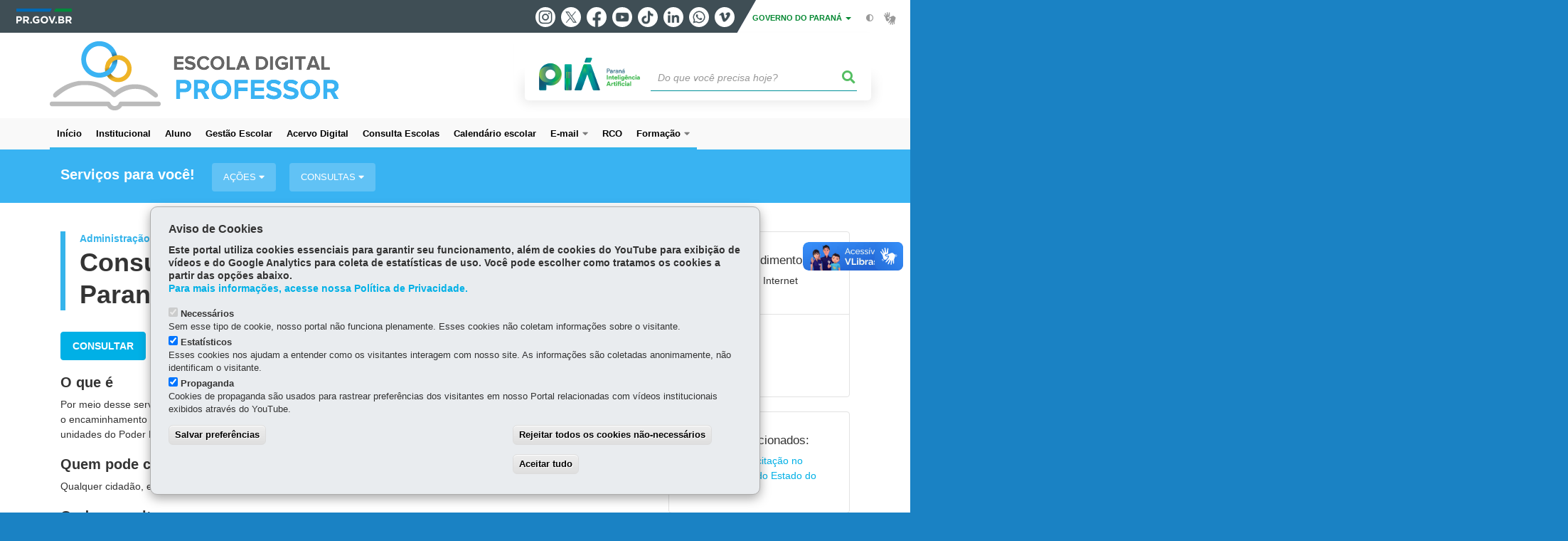

--- FILE ---
content_type: text/html; charset=UTF-8
request_url: https://professor.escoladigital.pr.gov.br/servicos/Administracao/Protocolo/Consultar-Protocolo-Geral-do-Estado-do-Parana-PlNaQBNO
body_size: 62660
content:
<!DOCTYPE html>
<html  lang="pt-br" dir="ltr" prefix="content: http://purl.org/rss/1.0/modules/content/  dc: http://purl.org/dc/terms/  foaf: http://xmlns.com/foaf/0.1/  og: http://ogp.me/ns#  rdfs: http://www.w3.org/2000/01/rdf-schema#  schema: http://schema.org/  sioc: http://rdfs.org/sioc/ns#  sioct: http://rdfs.org/sioc/types#  skos: http://www.w3.org/2004/02/skos/core#  xsd: http://www.w3.org/2001/XMLSchema# ">
  <head>
    <meta charset="utf-8" />
<link rel="canonical" href="https://professor.escoladigital.pr.gov.br/servicos/Administracao/Protocolo/Consultar-Protocolo-Geral-do-Estado-do-Parana-PlNaQBNO" />
<meta name="google-site-verification" content="TLPmxy7VPN5Nfmky4TORkalI-pGoFTjatif5WnNXpTw" />
<meta name="MobileOptimized" content="width" />
<meta name="HandheldFriendly" content="true" />
<meta name="viewport" content="width=device-width, initial-scale=1.0" />
<link rel="stylesheet" media="screen" title="default" href="https://professor.escoladigital.pr.gov.br/themes/custom/celepar_base_v2/css/styles.css?v=1.1.3" />
<meta name="description" content="Por meio desse serviço, você&amp;nbsp;pode acompanhar cada etapa de uma solicitação feita à Administração Pública. É possível verificar o encaminhamento dado por cada setor e quais documentos já foram protocolados, emitidos e/ou recebidos pelos órgãos e unidades do Poder Executivo paranaense." />
<meta name="og:description" content="Por meio desse serviço, você&amp;nbsp;pode acompanhar cada etapa de uma solicitação feita à Administração Pública. É possível verificar o encaminhamento dado por cada setor e quais documentos já foram protocolados, emitidos e/ou recebidos pelos órgãos e unidades do Poder Executivo paranaense." />
<meta name="og:title" content="Consultar Protocolo Geral do Estado do Paraná" />
<link rel="shortcut icon" href="/sites/professores/themes/custom/professores/favicon.ico" type="image/vnd.microsoft.icon" />
<script src="/sites/professores/arquivos_restritos/files/eu_cookie_compliance/eu_cookie_compliance.script.js?t9f9an" defer></script>
<script>window.a2a_config=window.a2a_config||{};a2a_config.callbacks=[];a2a_config.overlays=[];a2a_config.templates={};</script>
<style>@media (min-width:  769px) {
  .a2a_kit .a2a_button_whatsapp{
    display: none;
  }
}</style>

    <title>Consultar Protocolo Geral do Estado do Paraná  |  Escola Digital - Professor</title>
    <link rel="stylesheet" media="all" href="/sites/professores/arquivos_restritos/files/css/css_E4C_ECIdXkUP36OhqDPwzyhKbg3g9aZFAPu2mOedVdo.css" />
<link rel="stylesheet" media="all" href="https://cdn.jsdelivr.net/npm/bootstrap@3.4.0/dist/css/bootstrap.min.css" />
<link rel="stylesheet" media="all" href="/sites/professores/arquivos_restritos/files/css/css__rIW0T3KfIlGdb2dFPU4eHLqQXT1U0PdmPEuBMxNqaI.css" />
<link rel="stylesheet" media="all" href="https://web.celepar.pr.gov.br/drupal/css/gerais.css" />
<link rel="stylesheet" media="print" href="/sites/professores/arquivos_restritos/files/css/css_zgp0R6svqh_JNVDpV5wCGBv5uHczsT0n5KEpxJxAp1o.css" />
<link rel="stylesheet" media="all" href="/sites/professores/arquivos_restritos/files/css/css_QeyUl1PtGOVY_NnOKFyQwX2Equ2g_UHI95OYDv3Ffuo.css" />

    
<!--[if lte IE 8]>
<script src="/sites/professores/arquivos_restritos/files/js/js_VtafjXmRvoUgAzqzYTA3Wrjkx9wcWhjP0G4ZnnqRamA.js"></script>
<![endif]-->

    <meta name="viewport" content="width=device-width, initial-scale=1, maximum-scale=1, user-scalable=no">
  </head>
  <body class="path-servicos has-glyphicons drupal" >
    <div id="wrapper">
      <noscript><iframe src="https://www.googletagmanager.com/ns.html?id=GTM-5GW8WR6L" height="0" width="0" style="display:none;visibility:hidden"></iframe></noscript>
        <div class="dialog-off-canvas-main-canvas" data-off-canvas-main-canvas>
    


<link rel="stylesheet" type="text/css" href="https://web.celepar.pr.gov.br/drupal/instbar/css/inst-bar.min.css?ver=mar2024">
  <!-- inst bar -->
  <div id="inst-bar">
    <div class="full-container">
      <div class="pull-left">
        <a class="marca-gov-pr" href="https://www.parana.pr.gov.br" tabindex="1"><img src="https://web.celepar.pr.gov.br/drupal/instbar/images/pr-gov-br-logo.png" alt="Governo do Paraná" title="Governo do Paraná" /></a>
        <ul id="accessibility-links"  class="element-invisible" >
          <li class="opt-content"><a href="#main-content" accesskey="1" title="Ir direto ao assunto principal - atalho nº1" tabindex="2">Ir para o conteúdo</a></li>
          <li class="opt-navigation"><a href="#main-navigation" accesskey="2" title="Ir ao menu principal - atalho nº2" tabindex="3">Ir para a navegação</a></li>
          <li class="opt-search"><a href="#edit-termo" accesskey="3" title="Ir para a busca - atalho nº3" tabindex="4">Ir para a busca</a></li>
          <li class="opt-accessibility"><a href="https://www.pia.pr.gov.br/acessibilidade" accesskey="4" title="Sobre a acessibilidade - atalho nº4" tabindex="5">Acessibilidade</a></li>
          <li class="opt-site-map"><a href="/sitemap" accesskey="5" title="Ir ao mapa do site - atalho nº5" tabindex="6">Mapa do site</a></li>
        </ul>
  <a id="btn-acionar-redes" class="btn-redes-gov-mobile" tabindex="7" href="#redes-sociais-parana"><span>Redes Sociais do Governo do Paraná</span></a>
    <ul id="div-header-social" class="header-social">
      <li><a href="https://www.instagram.com/governoparana/" class="sgov sgov-instagram" title="Instagram" target="_blank" rel="nofollow">Instagram</a></li>
      <li><a href="https://twitter.com/governoparana" class="sgov sgov-twitter" title="Twitter" target="_blank" rel="nofollow">Twitter</a></li>
      <li><a href="https://www.facebook.com/governoparana" class="sgov sgov-facebook" title="Facebook" target="_blank" rel="nofollow">Facebook</a></li>
      <li><a href="https://www.youtube.com/user/paranagoverno" class="sgov sgov-youtube" title="Youtube" target="_blank" rel="nofollow">Youtube</a></li>
      <li><a href="https://www.tiktok.com/@governoparana" class="sgov sgov-tiktok" title="Tiktok" target="_blank" rel="nofollow">Tiktok</a></li>
      <li><a href="https://www.linkedin.com/company/governoparana/" class="sgov sgov-linkedin" title="Linkedin" target="_blank" rel="nofollow">Linkedin</a></li>
      <li><a href="https://whatsapp.com/channel/0029Va86Qj5Jpe8kYSekbR3t" class="sgov sgov-whatsapp" title="Whatsapp" target="_blank" rel="nofollow">Whatsapp</a></li>
      <li><a href="https://vimeo.com/governoparana" class="sgov sgov-vimeo" title="Vimeo" target="_blank" rel="nofollow">Vimeo</a></li>
    </ul>
  </div>
    <div class="pull-right itens-gov">
      <nav class="pull-left">
        <div class="btn-group">
          <button type="button" class="dropdown-toggle" data-toggle="dropdown" aria-haspopup="true" aria-expanded="false">GOVERNO DO PARANÁ <span class="caret"></span></button>
            <ul class="dropdown-menu">
              <li><a class="dropdown-item" href="https://www.parana.pr.gov.br/Pagina/Orgaos-e-Entidades" target="_blank" rel="nofollow">Estrutura</a></li>
              <li><a class="dropdown-item" href="http://www.aen.pr.gov.br/" target="_blank" rel="nofollow">Agência de Notícias</a></li>
              <li><a class="dropdown-item" href="https://www.pia.pr.gov.br/" target="_blank" rel="nofollow">PIÁ</a></li>
              <li><a class="dropdown-item" href="https://www.cge.pr.gov.br/Pagina/Cartilhas-da-Lei-Geral-de-Protecao-de-Dados-LGPD" target="_blank" rel="nofollow">LGPD</a></li>
              <li><a class="dropdown-item" href="https://www.pia.pr.gov.br/servicos/Direitos/Ouvidoria/Registrar-solicitacao-na-Ouvidoria-do-Estado-do-Parana-eVoGZarb" target="_blank" rel="nofollow">Ouvidoria</a></li>
              <li><a class="dropdown-item" href="http://www.transparencia.pr.gov.br/" target="_blank" rel="nofollow">Portal da Transparência</a></li>
              <li><a class="dropdown-item" href="http://www.desaparecidos.pr.gov.br/desaparecidos/index.do?action=index" target="_blank" rel="nofollow"><i class="fa fa-male" aria-hidden="true"></i> Pessoas Desaparecidas</a></li>
            </ul>
        </div>
      </nav>
      <ul id="accessibility" class="pull-left">
        <li class="opt-icon opt-contrast"><a href="#" accesskey="6" title="Mudar o contraste - atalho nº6"><i class="fa fa-adjust"></i><span>Contraste</span></a></li>
        <li class="opt-icon opt-libras"><a href="http://www.vlibras.gov.br" target="_blank" accesskey="9" title="Ir para o site vlibras - atalho nº9" class="0" rel="nofollow"><i class="icon icon-vlibras"></i><span>Acessível em libras</span></a></li>
      </ul>
    </div>
  </div>
</div>
  <!-- inst bar -->


<header id='main-header'>
  <div class="container">
                      <div class="row">
          <div class="col-xs-12 col-sm-12 col-md-12 col-lg-12">
              <div class="region region-header">
    <section id="block-celeparheader" class="block block-celepar-blocks-custom-header block-celepar-header clearfix">
  
    

      <div class="row celeparheader">
  <div class="col-xs-11 col-sm-5 col-md-6 col-lg-7">
    <a href="#" id="btn-mobile-menu">
      <i class="fas fa-bars" aria-hidden="true"></i>
    </a>
                  <h1 class="logo">
        <a href="/" title="Ir para a página inicial">
                    <span class="logo-image">
                      <span class="sr-only">
              ESCOLA DIGITAL - PROFESSOR
            </span>
          </span>
        </a>
        
                  <span class="nome-instituicao">
            <a href="/" title="Ir para a página inicial" rel="home">
                              Escola Digital - Professor
                          </a>
          </span>
                      </h1>
    
  </div>
  <div class="bloco-busca-pia col-xs-10 col-sm-7 col-md-6 col-lg-5">
    <div class="agrupador-pia-busca row">
      <div class="img-pia col-xs-3 col-sm-4">
        <a href="https://pia.paas.pr.gov.br/"><img class="color" src="https://web.celepar.pr.gov.br/drupal/images/pia_logo_142x47.png" title="Paraná Inteligência Artificial"></a>
        <a href="https://pia.paas.pr.gov.br/" tabindex="-1"><img class="white" style="display:none;" src="https://web.celepar.pr.gov.br/drupal/images/pia_logo_142x47_branco.png" title="Paraná Inteligência Artificial"></a>
      </div>
              <div class="campo-busca col-xs-9 col-sm-8">
                    <section class="block block-celepar-busca block-celepar-busca-block clearfix">
  
    

      <form class="celepar-busca" data-drupal-selector="celepar-busca" action="/servicos/Administracao/Protocolo/Consultar-Protocolo-Geral-do-Estado-do-Parana-PlNaQBNO" method="post" id="celepar-busca" accept-charset="UTF-8">
  <div class="form-item js-form-item form-type-textfield js-form-type-textfield form-item-termo js-form-item-termo form-no-label form-group">
  
  
  <input title="Buscar" data-drupal-selector="edit-termo" class="form-text form-control" type="text" id="edit-termo" name="termo" value="" size="60" placeholder="Do que você precisa hoje?" />

  
  
  </div>
<button class="fas fa-search button js-form-submit form-submit btn-default btn" data-drupal-selector="edit-submit" type="submit" id="edit-submit" name="op" value=""></button><input autocomplete="off" data-drupal-selector="form-ryziwz-dj3k1v5lj7ftst-a97rs2lhbfhhq1hqedtfw" type="hidden" name="form_build_id" value="form-RYzIwZ-DJ3k1V5LJ7FTSt_a97Rs2lhBFhhQ1hqeDtFw" /><input data-drupal-selector="edit-celepar-busca" type="hidden" name="form_id" value="celepar_busca" />
</form>

  </section>


        </div>
        
          </div>
  </div>
  <button class="fas fa-search btn button col-xs-1 ativa-mobile"></button>
</div>

  </section>


<div class="status-message">
  <div data-drupal-messages-fallback class="hidden"></div>
</div>

  </div>

          </div>
        </div>
            </div>
</header>

      <div id="top-navigation">
      <div class="container">
                            <div class="region region-instbar">
    <section id="block-blococustomizavel-2" class="block block-celepar-blocks-custom block-celepar-custom-block clearfix">
  
    

      <style></style><script src="https://assistente.seed.pr.gov.br/assets/modules/channel-web/inject.js"></script>
<script>window.botpressWebChat.init({ host: 'https://assistente.seed.pr.gov.br', botId: 'assistente' })</script>
  </section>


  </div>

                  <div class="region region-top-navigation">
    

<nav role="navigation" aria-labelledby="block-navegacaoprincipal-menu" id="block-navegacaoprincipal" class="colunas_ajustaveis">
            
  <h2 class="visually-hidden" id="block-navegacaoprincipal-menu">Navegação principal</h2>
  

              <nav id="block-main-menu">
        


  
                  <ul class="menu mn-navegacao" id="main-navigation">
    
                                  
        <li>
        <a href="/"><span>Início</span></a>
                  </li>
                                  
        <li>
        <a href="http://www.educacao.pr.gov.br"><span>Institucional</span></a>
                  </li>
                                  
        <li>
        <a href="https://aluno.escoladigital.pr.gov.br"><span>Aluno</span></a>
                  </li>
                                  
        <li>
        <a href="https://gestaoescolar.escoladigital.pr.gov.br/"><span>Gestão Escolar</span></a>
                  </li>
                                  
        <li>
        <a href="https://acervodigital.educacao.pr.gov.br"><span>Acervo Digital</span></a>
                  </li>
                                  
        <li>
        <a href="https://www.consultaescolas.pr.gov.br/"><span>Consulta Escolas</span></a>
                  </li>
                                  
        <li>
        <a href="https://www.educacao.pr.gov.br/Pagina/Calendario-Escolar"><span>Calendário escolar</span></a>
                  </li>
                                  <li>
        <a href="http://www.diaadiaeducacao.pr.gov.br/portals/frm_login.php?acesso=1&amp;origem=email"><span>E-mail</span></a>
                    
            <ul>
    
                                  
        <li>
        <a href="https://accounts.google.com/signin/v2/identifier?continue=https%3A//mail.google.com/mail/&amp;service=mail&amp;sacu=1&amp;rip=1&amp;flowName=GlifWebSignIn&amp;flowEntry=ServiceLogin"><span>@escola</span></a>
                  </li>
                                  
        <li>
        <a href="http://www.diaadiaeducacao.pr.gov.br/portals/frm_login.php?acesso=1&amp;origem=email"><span>Expresso</span></a>
                  </li>
          </ul>
  
            </li>
                                  
        <li>
        <a href="https://professor.escoladigital.pr.gov.br/rco_mais_aulas"><span>RCO</span></a>
                  </li>
                                  <li>
        <a href=""><span>Formação</span></a>
                    
            <ul>
    
                                  <li>
        <a href=""><span>Formação Inicial</span></a>
                    
            <ul>
    
                                  
        <li>
        <a href="http://professor.escoladigital.pr.gov.br/estagio_obrigatorio"><span>Estágio Obrigatório</span></a>
                  </li>
                                  
        <li>
        <a href="http://professor.escoladigital.pr.gov.br/forum_permanente_apoio_formacao_docente"><span>Fórum Permanente de Apoio à Formação Docente</span></a>
                  </li>
                                  
        <li>
        <a href="http://www.ganhandoomundo.pr.gov.br/"><span>Ganhando o Mundo</span></a>
                  </li>
                                  
        <li>
        <a href="http://professor.escoladigital.pr.gov.br/autorizacao_pesquisa_academica"><span>Pesquisa Acadêmica</span></a>
                  </li>
                                  
        <li>
        <a href="http://professor.escoladigital.pr.gov.br/pibid/residencia_pedagogica"><span>Pibid e Residência Pedagógica</span></a>
                  </li>
                                  
        <li>
        <a href="http://professor.escoladigital.pr.gov.br/polos_uab"><span>Polos UAB</span></a>
                  </li>
          </ul>
  
            </li>
                                  <li>
        <a href=""><span>Formação Continuada</span></a>
                    
            <ul>
    
                                  
        <li>
        <a href="http://professor.escoladigital.pr.gov.br/afastamento_cursos_pais_exterior"><span>Afastamento para Cursos no País ou no Exterior</span></a>
                  </li>
                                  
        <li>
        <a href="https://professor.escoladigital.pr.gov.br/educacao_profissional/planos_cursos"><span>Educação Profissional - Planos de Cursos</span></a>
                  </li>
                                  
        <li>
        <a href="http://professor.escoladigital.pr.gov.br/ead"><span>Educação a Distância (EaD)</span></a>
                  </li>
                                  
        <li>
        <a href="http://professor.escoladigital.pr.gov.br/formacao_pela_escola"><span>Formação pela Escola</span></a>
                  </li>
                                  
        <li>
        <a href="https://professor.escoladigital.pr.gov.br/parfor_seedpr"><span>Parfor - Seed-PR</span></a>
                  </li>
                                  
        <li>
        <a href="https://gestaoescolar.escoladigital.pr.gov.br/pdl20"><span>Programa de Desenvolvimento de Liderança 2.0</span></a>
                  </li>
                                  
        <li>
        <a href="https://professor.escoladigital.pr.gov.br/pde"><span>Programa de Desenvolvimento Educacional (PDE)</span></a>
                  </li>
                                  
        <li>
        <a href="https://professor.escoladigital.pr.gov.br/estudo_planejamento"><span>Estudo e Planejamento</span></a>
                  </li>
          </ul>
  
            </li>
                                  
        <li>
        <a href="http://professor.escoladigital.pr.gov.br/consulta_sistemas_formacao"><span>Consulta à Formação Continuada</span></a>
                  </li>
                                  
        <li>
        <a href="https://www.educacao.pr.gov.br/progressao_promocao"><span>Progressão e Promoção</span></a>
                  </li>
          </ul>
  
            </li>
          </ul>
  


    </nav>
  </nav>

  </div>

      </div>
    </div>
  

      <div class="top-highlighted">  <div class="region region-top-highlighted">
    <section id="block-governodigitalmenuservicoscategoria" class="block block-menu-governo-digital block-governo-digital-menu-servicos-categoria clearfix">
  
    

      <div id="bloco-governo-digital" class="por-categoria">
  <div class="container">
        <div class="header-bloco-governo-digital">
      <h2 tabindex="0">Serviços para você!</h2>
              <a href="#" class="btn btn-default btn-pia" id="opt-tema-aes">
          Ações
          <i class="fas fa-caret-down"></i>
        </a>
              <a href="#" class="btn btn-default btn-pia" id="opt-tema-consultas">
          Consultas
          <i class="fas fa-caret-down"></i>
        </a>
                </div>

              <div id="servicos-tema-aes" class="box-servicos">
        <ul class="lista-categorias sub-agrupamento">
          <li class="agrupador">
            <a href="#">Ações</a>
            <ul class="lista-sub-agrupadores">
                              <li class="row grupos-links">
      <a href="/servicos/Educacao/Acoes/Instalar-o-aplicativo-Escola-Parana-Professores-lqNJmZox" class="nome-servico">
    Instalar o aplicativo Escola Paraná - Professores
  </a>

  
  </li>
                              <li class="row grupos-links">
      <a href="/servicos/Educacao/Comunidade/Visitar-o-Parque-da-Ciencia-Newton-Freire-Maia-qzoOzmr1" class="nome-servico">
    Visitar o Parque da Ciência Newton Freire Maia
  </a>

  
  </li>
                          </ul>
          </li>
        </ul>
      </div>
          <div id="servicos-tema-consultas" class="box-servicos">
        <ul class="lista-categorias sub-agrupamento">
          <li class="agrupador">
            <a href="#">Consultas</a>
            <ul class="lista-sub-agrupadores">
                              <li class="row grupos-links">
      <a href="/servicos/Educacao/Alunos-e-responsaveis/Consultar-a-Rede-de-Ensino-do-Parana-lqNJ2nNx" class="nome-servico">
    Consultar a Rede de Ensino do Paraná
  </a>

  
  </li>
                              <li class="row grupos-links">
      <a href="/servicos/Administracao/Servidor-Publico/Consultar-contracheque-e-Informe-de-Rendimentos-do-funcionalismo-estadual-6K3W7L3m" class="nome-servico">
    Consultar contracheque e Informe de Rendimentos do funcionalismo estadual
  </a>

  
  </li>
                              <li class="row grupos-links">
      <a href="/servicos/Administracao/Protocolo/Consultar-Protocolo-Geral-do-Estado-do-Parana-PlNaQBNO" class="nome-servico">
    Consultar Protocolo Geral do Estado do Paraná
  </a>

  
  </li>
                          </ul>
          </li>
        </ul>
      </div>
      </div>
</div>

  </section>


  </div>
</div>
  
  <section id="main" role="main" class="main-container container js-quickedit-main-content">
        <div class="row">

            
            
            
      <section id="main-content"  class="col-xs-12 container-wrapper">
        <div class="row">

                    
                    
                                              <div class="col-xs-12">
                <div class="container">
                    <div class="region region-content">
    
<div id="governo-digital-servico">
  <!-- BLOCO CENTRAL -->
  <div id="servicosInfoGerais" class="col-xs-12 col-sm-12 col-md-8 col-lg-9">

    <div class="header-titulo">

              <!-- BREADCRUMB -->
        <ol class="breadcrumb">
          <li class="breadcrumb-item" id="breadCrumbCaminho1">Administração</li>
          <li class="breadcrumb-item" id="breadCrumbCaminho2">Protocolo</li>
        </ol>
      
      <h1 class="titulo-servico">Consultar Protocolo Geral do Estado do Paraná</h1>
    </div>

      <!-- BOTAO CONSULTAR -->
      <div class="servico-acao">

                  <!-- LINK EXTERNO -->
                    <a href="https://www.eprotocolo.pr.gov.br/spiweb/consultarProtocoloDigital.do?action=iniciarProcesso" class="btn btn-primary btn-md" target="_blank">Consultar</a>

              </div>
      <!-- FINAL BOTAO CONSULTAR -->


          <!-- O QUE É -->
      <h3>O que é</h3>
      <p>Por meio desse serviço, você&nbsp;pode acompanhar cada etapa de uma solicitação feita à Administração Pública. É possível verificar o encaminhamento dado por cada setor e quais documentos já foram protocolados, emitidos e/ou recebidos pelos órgãos e unidades do Poder Executivo paranaense.</p>
    
          <!-- QUEM SOLICITA -->
      <h3>Quem pode consultar</h3>
      <p>Qualquer cidadão, empresa, órgão ou entidade pública que tenha dado início a uma solicitação.</p>
    
          <!-- ONDE SOLICITAR -->
      <h3>
        Onde consultar</h3>
      <p>Na internet.</p>
    
          <!-- COMO SOLICITAR -->
      <h3>Como consultar</h3>

      <!-- DETALHAMENTO DO SERVICO -->
      <div class="descricao-informacao">
        <ul><li>Clique em <em>Consultar</em></li><li>Coloque o número de protocolo que você recebeu quando abriu a solicitação</li></ul>
      </div>
    
          <!-- PRAZO -->
      <h3>Prazo</h3>
        <p class="ql-align-justify">A consulta é imediata.</p>
    
          <!-- RESUMO LEI -->
      <h3>O que diz a lei</h3>
        <p><span style="color: rgb(33, 37, 41);">O</span><span style="color: rgb(0, 0, 0);">&nbsp;Sistema de Gestão de Documentos&nbsp;(eProtocolo) </span><span style="color: rgb(33, 37, 41);">foi r</span><span style="color: rgb(0, 0, 51);">egulamentado pelo&nbsp;</span><a href="https://www.legislacao.pr.gov.br/legislacao/pesquisarAto.do?action=exibir&amp;codAto=246627" target="_blank" style="color: rgb(0, 123, 255); background-color: rgb(255, 255, 255);">Decreto Estadual 7304/2021</a><span style="color: rgb(0, 0, 51);">.</span></p>
    
      <!-- UNIDADES DE ATENDIMENTO -->
    

      <!-- BOTAO CONSULTAR -->
      <br />
      <div class="servico-acao">
                  <!-- LINK EXTERNO -->
                    <a href="https://www.eprotocolo.pr.gov.br/spiweb/consultarProtocoloDigital.do?action=iniciarProcesso" class="btn btn-primary btn-md" target="_blank">Consultar</a>

              </div>
      <!-- FINAL BOTAO CONSULTAR -->

  </div>
  <!-- FINAL BLOCO CENTRAL -->

  <!-- BLOCO LATERAL DIREITO -->
  <div id="servico-infos" class="col-xs-12 col-sm-12 col-md-4 col-lg-3">

    <!-- QUADRO DE INFORMAÇÕES -->
    <div class="servico-info-quadro">

      <!-- Forma de Atendimento -->
      <div class="servico-forma">
        <h5>Forma de atendimento:</h5>
        <p>Integralmente na Internet</p>
      </div>

              <!-- Quanto Custa -->
        <div class="servico-custo">
          <h5>Quanto custa:</h5>
                                    <p> Gratuito</p>
                      
                  </div>
          </div>
    <!-- FINAL QUADRO DE INFORMAÇÕES -->

              <!-- INÍCIO SERVICOS RELACIONADOS -->
      <div class="servico-info-quadro">
        <div class="servicos-relacionados">
          <h5>Serviços Relacionados:</h5>
          <ul>

                                  <li>
              <a href="https://pia.paas.pr.gov.br/servicos/Administracao/Protocolo/Registrar-solicitacao-no-Protocolo-Geral-do-Estado-do-Parana-qzoO6Dr1">Registrar solicitação no Protocolo Geral do Estado do Paraná</a>
            </li>
          
          </ul>
        </div>
      </div>
      <!-- FINAL SERVICOS RELACIONADOS -->
    
    <!-- QUADRO DE LINKS -->
    <ul class="listagem-itens">
                    <!-- ORGAO RESPONSAVEL -->
        <li><a href="#" data-toggle="modal" data-target="#ModalOrgaoResponsavel">Órgão Responsável</a></li>
                  <!-- OPINIAO -->
      <li><a href="#" data-toggle="modal" data-target="#ModalPesquisaSatisfacao">Deixe sua opinião</a></li>

            
    </ul>
    <!-- FINAL QUADRO DE LINKS -->
  </div>
  <!-- FINAL BLOCO LATERAL DIREITO -->

  <!-- MODAL - ORGAO RESPONSAVEL -->
  <div class="modal fade" id="ModalOrgaoResponsavel" role="dialog">
    <div class="modal-dialog modal-lg">
      <div class="modal-content">
        <div class="modal-header">
          <h1 class="logo-governo-digital">
            <img src="https://web.celepar.pr.gov.br/drupal/images/logo_parana_113x99.png" title="Governo do Paraná">
          </h1>
          <button type="button" class="close" data-dismiss="modal" aria-label="Close">
            <span aria-hidden="true">×</span>
          </button>
        </div>

        <div class="modal-body">
          <h4 class="modal-title">Órgão Responsável</h4>
          <div class="informacao-item">
            <div class="descricao-informacao">
              <p>
                                                
                                                                      <a target="_blank" href=http://www.seap.pr.gov.br>Secretaria de Estado da Administração e da Previdência - SEAP</a><br>
                
                

                                Rua Jacy Loureiro de Campos<br>

                Centro Cívico - Curitiba<br>
                80530-140<br>
                
                
              </p>

                            
                            
                            
            </div>
          </div>
        </div>
      </div>
    </div>
  </div>
  <!-- FINAL MODAL ORGAO RESPONSAVEL -->

  <!-- MODAL PESQUISA DE SATISFAÇÃO -->
  <div id="ModalPesquisaSatisfacao" class="modal fade" tabindex="-1" role="dialog" aria-hidden="true">
    <div class="modal-dialog modal-lg">
      <div class="modal-content">
        <div class="modal-header">
          <h1 class="logo-governo-digital">
            <img src="https://web.celepar.pr.gov.br/drupal/images/logo_parana_113x99.png" title="Governo do Paraná">
          </h1>
          <button type="button" class="close closeinform-modal" data-dismiss="modal" aria-label="Close"><span aria-hidden="true">×</span></button>
        </div>
        <div class="modal-body">
          <h4 class="modal-title">Deixe sua opinião</h4>
          <br><br><br>
          <div class="row avaliacao-servico" align="center">
            <div role="alert" id="respostaAvaliacaoComentario" class="col-12"></div>
            <div class="col-12">
              <p>Qual sua avaliação geral sobre o serviço?</p>
            </div>
            <div class="col-12 avaliacaoServicoResposta">
              <span class="rating">
                <!-- 5 -->
                  <input type="radio" class="rating-input" value="5" id="rating-input-1-5" name="rating-input-1">
                  <label for="rating-input-1-5" class="rating-star"></label>
                <!-- 4 -->
                  <input type="radio" class="rating-input" value="4" id="rating-input-1-4" name="rating-input-1">
                  <label for="rating-input-1-4" class="rating-star"></label>
                <!-- 3 -->
                  <input type="radio" class="rating-input" value="3" id="rating-input-1-3" name="rating-input-1">
                  <label for="rating-input-1-3" class="rating-star"></label>
                <!-- 2 -->
                  <input type="radio" class="rating-input" value="2" id="rating-input-1-2" name="rating-input-1">
                  <label for="rating-input-1-2" class="rating-star"></label>
                <!-- 1 -->
                  <input type="radio" class="rating-input" value="1" id="rating-input-1-1" name="rating-input-1">
                  <label for="rating-input-1-1" class="rating-star"></label>
              </span>
            </div>
            <hr>
          </div>
          <div class="row" align="center">
            <div class="col-12 avaliacaoComentarios">
              <p>Comentários gerais sobre o serviço</p>
            </div>
            <div class="col-12 avaliacaoComentariosResposta">
              <textarea id="textoComentarios" rows="4" title="Comentário" class="texto-pesquisa"></textarea>
            </div>
            <div class="col-12">
              <input id="enviarComentario" type="submit" value="Enviar" class="btn btn-default btn-md btn-verde">
            </div>
          </div>
        </div>
      </div>
    </div>
  </div>
  <!-- FINAL MODAL PESQUISA DE SATISFAÇÃO -->

    <!-- MODAL LINK AUTENTICADO -->
  <div class="modal fade" id="ModalLinkAutenticado" tabindex="-1" role="dialog" aria-hidden="true">
    <div class="modal-dialog modal-lg">
      <div class="modal-content">
        <div class="modal-header">
          <h4 class="modal-title">Consultar Protocolo Geral do Estado do Paraná</h4>
          <button type="button" class="close" data-dismiss="modal">×</button>
        </div>
        <div class="modal-body">
        </div>
      </div>
    </div>
  </div>
  <!-- FIM MODAL LINK AUTENTICADO -->



</div>

  </div>

                </div>
              </div>
                      
                                                                        

                                                          <div class="row linha linha-1  margin-40-00-00-00 ">
                            

                <div class="container">
                                      
                                                    </div>
              </div>
                                  

                                                          <div class="row linha linha-2  margin-40-00-00-00 banners">
                            

                <div class="container">
                                      
                                                    </div>
              </div>
                                  

                                                          <div class="row linha linha-3  margin-40-00-00-00 ">
                            

                <div class="container">
                                      
                                                    </div>
              </div>
                                  

                                                          <div class="row linha linha-4   bg-img-secretarias destaque-home">
                            

                <div class="container">
                                      
                                                    </div>
              </div>
                                  

                                                          <div class="row linha linha-5  margin-40-00-00-00 ">
                            

                <div class="container">
                                      
                                                    </div>
              </div>
                                  

                                                          <div class="row linha linha-6  margin-40-00-00-00 noticias-banners">
                            

                <div class="container">
                                      
                                                        
                                                    </div>
              </div>
                                  

                                                          <div class="row linha linha-7  margin-40-00-00-00 ">
                            

                <div class="container">
                                      
                                                    </div>
              </div>
                                  

                                                          <div class="row linha linha-8  margin-40-00-00-00 o-tena-e-banner">
                            

                <div class="container">
                                      
                                                    </div>
              </div>
                                  

                                                          <div class="row linha linha-9  margin-40-00-00-00 ">
                            

                <div class="container">
                                      
                                                    </div>
              </div>
                                  

                                                          <div class="row linha linha-10  margin-40-00 banners-rotativos">
                            

                <div class="container">
                                      
                                                    </div>
              </div>
                                  

                                                          <div class="row linha linha-11   ">
                            

                <div class="container">
                                      
                                                    </div>
              </div>
                                                                                                                                                                                                                                                        </div>
      </section>
    </div>
  </section>



      <div id="bottom-navigation">
      <div class="container">
          <div class="region region-bottom-navigation">
    <section id="block-footerbar" class="block block-celepar-blocks-custom-footerbar block-footer-bar clearfix">
  
    

      <div id="functions-footer-bar"><ul><li class="denuncie_corrupcao"><a href="http://www.transparencia.pr.gov.br/pte/denuncie" id="opt-denuncie-corrupcao"><i class="fas fa-comment-dots"></i><span> Denuncie Corrupção</span></a></li><li class="ouvidoria"><a href="http://www.educacao.pr.gov.br/ouvidoria" id="opt-ouvidoria"><i class="fas fa-bullhorn"></i><span> Ouvidoria</span></a></li></ul></div>
  </section>



<nav role="navigation" aria-labelledby="block-navegacaoprincipal-2-menu" id="block-navegacaoprincipal-2" class="colunas_ajustaveis">
            
  <h2 class="visually-hidden" id="block-navegacaoprincipal-2-menu">Navegação principal</h2>
  

              <nav id="block-footer-menu">
        


  
                  <ul class="menu mn-navegacao" id="main-navigation">
    
                                  
        <li>
        <a href="/"><span>Início</span></a>
                  </li>
                                  
        <li>
        <a href="http://www.educacao.pr.gov.br"><span>Institucional</span></a>
                  </li>
                                  
        <li>
        <a href="https://aluno.escoladigital.pr.gov.br"><span>Aluno</span></a>
                  </li>
                                  
        <li>
        <a href="https://gestaoescolar.escoladigital.pr.gov.br/"><span>Gestão Escolar</span></a>
                  </li>
                                  
        <li>
        <a href="https://acervodigital.educacao.pr.gov.br"><span>Acervo Digital</span></a>
                  </li>
                                  
        <li>
        <a href="https://www.consultaescolas.pr.gov.br/"><span>Consulta Escolas</span></a>
                  </li>
                                  
        <li>
        <a href="https://www.educacao.pr.gov.br/Pagina/Calendario-Escolar"><span>Calendário escolar</span></a>
                  </li>
                                  <li>
        <a href="http://www.diaadiaeducacao.pr.gov.br/portals/frm_login.php?acesso=1&amp;origem=email"><span>E-mail</span></a>
                    
            <ul>
    
                                  
        <li>
        <a href="https://accounts.google.com/signin/v2/identifier?continue=https%3A//mail.google.com/mail/&amp;service=mail&amp;sacu=1&amp;rip=1&amp;flowName=GlifWebSignIn&amp;flowEntry=ServiceLogin"><span>@escola</span></a>
                  </li>
                                  
        <li>
        <a href="http://www.diaadiaeducacao.pr.gov.br/portals/frm_login.php?acesso=1&amp;origem=email"><span>Expresso</span></a>
                  </li>
          </ul>
  
            </li>
                                  
        <li>
        <a href="https://professor.escoladigital.pr.gov.br/rco_mais_aulas"><span>RCO</span></a>
                  </li>
                                  <li>
        <a href=""><span>Formação</span></a>
                    
            <ul>
    
                                  <li>
        <a href=""><span>Formação Inicial</span></a>
                    
            <ul>
    
                                  
        <li>
        <a href="http://professor.escoladigital.pr.gov.br/estagio_obrigatorio"><span>Estágio Obrigatório</span></a>
                  </li>
                                  
        <li>
        <a href="http://professor.escoladigital.pr.gov.br/forum_permanente_apoio_formacao_docente"><span>Fórum Permanente de Apoio à Formação Docente</span></a>
                  </li>
                                  
        <li>
        <a href="http://www.ganhandoomundo.pr.gov.br/"><span>Ganhando o Mundo</span></a>
                  </li>
                                  
        <li>
        <a href="http://professor.escoladigital.pr.gov.br/autorizacao_pesquisa_academica"><span>Pesquisa Acadêmica</span></a>
                  </li>
                                  
        <li>
        <a href="http://professor.escoladigital.pr.gov.br/pibid/residencia_pedagogica"><span>Pibid e Residência Pedagógica</span></a>
                  </li>
                                  
        <li>
        <a href="http://professor.escoladigital.pr.gov.br/polos_uab"><span>Polos UAB</span></a>
                  </li>
          </ul>
  
            </li>
                                  <li>
        <a href=""><span>Formação Continuada</span></a>
                    
            <ul>
    
                                  
        <li>
        <a href="http://professor.escoladigital.pr.gov.br/afastamento_cursos_pais_exterior"><span>Afastamento para Cursos no País ou no Exterior</span></a>
                  </li>
                                  
        <li>
        <a href="https://professor.escoladigital.pr.gov.br/educacao_profissional/planos_cursos"><span>Educação Profissional - Planos de Cursos</span></a>
                  </li>
                                  
        <li>
        <a href="http://professor.escoladigital.pr.gov.br/ead"><span>Educação a Distância (EaD)</span></a>
                  </li>
                                  
        <li>
        <a href="http://professor.escoladigital.pr.gov.br/formacao_pela_escola"><span>Formação pela Escola</span></a>
                  </li>
                                  
        <li>
        <a href="https://professor.escoladigital.pr.gov.br/parfor_seedpr"><span>Parfor - Seed-PR</span></a>
                  </li>
                                  
        <li>
        <a href="https://gestaoescolar.escoladigital.pr.gov.br/pdl20"><span>Programa de Desenvolvimento de Liderança 2.0</span></a>
                  </li>
                                  
        <li>
        <a href="https://professor.escoladigital.pr.gov.br/pde"><span>Programa de Desenvolvimento Educacional (PDE)</span></a>
                  </li>
                                  
        <li>
        <a href="https://professor.escoladigital.pr.gov.br/estudo_planejamento"><span>Estudo e Planejamento</span></a>
                  </li>
          </ul>
  
            </li>
                                  
        <li>
        <a href="http://professor.escoladigital.pr.gov.br/consulta_sistemas_formacao"><span>Consulta à Formação Continuada</span></a>
                  </li>
                                  
        <li>
        <a href="https://www.educacao.pr.gov.br/progressao_promocao"><span>Progressão e Promoção</span></a>
                  </li>
          </ul>
  
            </li>
          </ul>
  


    </nav>
  </nav>

  </div>

      </div>
    </div>
  
<footer id="main-footer" class="footer" role="contentinfo">
  <div class="container">
                      <div class="region region-footer">
    <section id="block-blococustomizavel-3" class="block block-celepar-blocks-custom block-celepar-custom-block clearfix">
  
    

      <style>a#topo.top {
  color: #ffffff;
  text-shadow: 0 0 6px #333333;
  font-size: 0;
  position: fixed;
  z-index: 999;
  bottom: 20px;
  right: 100px;
  opacity: 0;
  -ms-filter: "progid:DXImageTransform.Microsoft.Alpha(Opacity=0)";
  filter: alpha(opacity=0);
  -webkit-transition: all 0.25s ease-in-out 0s;
  transition: all 0.25s ease-in-out 0s; }
  .content-scroll a#topo.top {
    font-size: 2.5em;
    opacity: 0.92;
    -ms-filter: "progid:DXImageTransform.Microsoft.Alpha(Opacity=92)";
    filter: alpha(opacity=92);
    -webkit-transition: all 0.25s ease-in-out 0s;
    transition: all 0.25s ease-in-out 0s; }
    .content-scroll a#topo.top:hover {
      opacity: 1;
      -ms-filter: "progid:DXImageTransform.Microsoft.Alpha(Opacity=100)";
      filter: alpha(opacity=100);
      text-decoration: none;
      -webkit-transition: all 0.5s ease-in-out 0s;
      transition: all 0.5s ease-in-out 0s; }</style><a href="#wrapper" class="top fixo" id="topo">
<i class="fas fa-arrow-up"></i>
</a>
  </section>

<section id="block-celeparfooter" class="block block-celepar-blocks-custom-footer block-celepar-footer clearfix">
  
    

      

<div class="row">
  <div class="col-xs-12 col-sm-3 col-md-2 text-center">
    <a href="http://www.pr.gov.br/" target="_blank" title="Governo do Paraná" class="footer-logo-parana">
        <img src="https://web.celepar.pr.gov.br/drupal/images/logo_parana_113x99_texto_branco.png" alt="Governo do Paraná">
    </a>
    <a target="_blank" class="titulo-secretaria" href="http://www.educacao.pr.gov.br">Secretaria da Educação</a>
    
  </div>
  <div class="col-xs-12 col-sm-7 col-md-7 footer-content">
    <div itemscope="" itemtype="http://schema.org/GovernmentOrganization">
<p><span class="fn org titulo-orgao">Secretaria de Estado da Educação</span></p>

<address class="adr">
<p><span class="street-address">Av. Presidente Kennedy, 2511 - Guaíra</span><br />
<span class="postal-code">80610-011</span> - <span class="locality">Curitiba</span> - <abbr class="region" title="Paraná">PR</abbr><a class="map" href="https://maps.app.goo.gl/XFEipEn6KrdP7FDN6" itemprop="hasMap" target="_blank" title="Localize no mapa"> MAPA</a></p>
</address>

<p><span itemprop="telephone">41 3340-1500</span></p>

<p>Horário de atendimento: de segunda a sexta-feira, das 8h às 18h</p>
<!-- <br> --></div>

  </div>
  <div class="col-xs-12 col-sm-12 col-md-3 footer-dir">
    <nav class="footer-social">
              <a href="https://www.facebook.com/educacaopr" class="fab fa-facebook-f" title="Facebook" target="_blank"></a>
              <a href="https://www.instagram.com/educacaopr" class="fab fa-instagram" title="Instagram" target="_blank"></a>
              <a href="https://x.com/educacaopr" class="fab fa-twitter" title="Twitter" target="_blank"></a>
              <a href="https://www.threads.com/@educacaopr" class="fab fa-threads" title="Threads" target="_blank"></a>
              <a href="https://www.youtube.com/c/DiretoriadeEduca%C3%A7%C3%A3oSeedPR" class="fab fa-youtube" title="Youtube" target="_blank"></a>
              <a href="https://www.linkedin.com/company/educacaopr/" class="fab fa-linkedin-in" title="Linkedin" target="_blank"></a>
              <a href="https://www.tiktok.com/@educacaopr" class="fab fa-tiktok" title="TikTok" target="_blank"></a>
          </nav>
    <a href="http://www.celepar.pr.gov.br/" target="_blank" title="Celepar" class="footer-logo-celepar">
        <img src="https://web.celepar.pr.gov.br/drupal/images/logo_celepar_88x28_branco.png" alt="Desenvolvido pela Celepar">
    </a>
    
  </div>
</div>

  </section>


  </div>

            </div>
</footer>

<div class="mobile-menu-overlay"></div>

  <div vw class="enabled">
  <div vw-access-button class="active"></div>
  <div vw-plugin-wrapper>
    <div class="vw-plugin-top-wrapper"></div>
  </div>
</div>

<script src="https://vlibras.gov.br/app/vlibras-plugin.js"></script>
<script>
      new window.VLibras.Widget('https://vlibras.gov.br/app');
</script>
  </div>

      
    </div>

        <script type="application/json" data-drupal-selector="drupal-settings-json">{"path":{"baseUrl":"\/","scriptPath":null,"pathPrefix":"","currentPath":"servicos\/Administracao\/Protocolo\/Consultar-Protocolo-Geral-do-Estado-do-Parana-PlNaQBNO","currentPathIsAdmin":false,"isFront":false,"currentLanguage":"pt-br"},"pluralDelimiter":"\u0003","suppressDeprecationErrors":true,"simpleResponsiveTable":{"maxWidth":"767","modulePath":"modules\/contrib\/simple_responsive_table"},"data":{"extlink":{"extTarget":true,"extClass":"0","extLabel":"","extImgClass":false,"extSubdomains":true,"extExclude":"","extInclude":"(.*\\.pdf)","extCssExclude":"","extCssExplicit":"","extAlert":false,"extAlertText":"","mailtoClass":"0","mailtoLabel":""}},"eu_cookie_compliance":{"cookie_policy_version":"1.0.0","popup_enabled":true,"popup_agreed_enabled":false,"popup_hide_agreed":false,"popup_clicking_confirmation":false,"popup_scrolling_confirmation":false,"popup_html_info":"\u003Cdiv aria-labelledby=\u0022popup-text\u0022  class=\u0022eu-cookie-compliance-banner eu-cookie-compliance-banner-info eu-cookie-compliance-banner--categories\u0022\u003E\n  \u003Cdiv class=\u0022popup-content info eu-cookie-compliance-content\u0022\u003E\n        \u003Cdiv id=\u0022popup-text\u0022 class=\u0022eu-cookie-compliance-message\u0022 role=\u0022document\u0022\u003E\n      \u003Ch2\u003EAviso de Cookies\u003C\/h2\u003E\u003Cp\u003EEste portal utiliza cookies essenciais para garantir seu funcionamento, al\u00e9m de cookies do YouTube para exibi\u00e7\u00e3o de v\u00eddeos e do Google Analytics para coleta de estat\u00edsticas de uso. Voc\u00ea pode escolher como tratamos os cookies a partir das op\u00e7\u00f5es abaixo.\u003Cbr \/\u003E\u003Ca href=\u0022https:\/\/www.parana.pr.gov.br\/Pagina\/Politica-de-Privacidade\u0022\u003EPara mais informa\u00e7\u00f5es, acesse nossa Pol\u00edtica de Privacidade.\u003C\/a\u003E\u003C\/p\u003E\n          \u003C\/div\u003E\n\n          \u003Cdiv id=\u0022eu-cookie-compliance-categories\u0022 class=\u0022eu-cookie-compliance-categories\u0022\u003E\n                  \u003Cdiv class=\u0022eu-cookie-compliance-category\u0022\u003E\n            \u003Cdiv\u003E\n              \u003Cinput type=\u0022checkbox\u0022 name=\u0022cookie-categories\u0022 class=\u0022eu-cookie-compliance-category-checkbox\u0022 id=\u0022cookie-category-necessarios\u0022\n                     value=\u0022necessarios\u0022\n                      checked                       disabled  \u003E\n              \u003Clabel for=\u0022cookie-category-necessarios\u0022\u003ENecess\u00e1rios\u003C\/label\u003E\n            \u003C\/div\u003E\n                          \u003Cdiv class=\u0022eu-cookie-compliance-category-description\u0022\u003ESem esse tipo de cookie, nosso portal n\u00e3o funciona plenamente. Esses cookies n\u00e3o coletam informa\u00e7\u00f5es sobre o visitante.\u003C\/div\u003E\n                      \u003C\/div\u003E\n                  \u003Cdiv class=\u0022eu-cookie-compliance-category\u0022\u003E\n            \u003Cdiv\u003E\n              \u003Cinput type=\u0022checkbox\u0022 name=\u0022cookie-categories\u0022 class=\u0022eu-cookie-compliance-category-checkbox\u0022 id=\u0022cookie-category-estatisticos\u0022\n                     value=\u0022estatisticos\u0022\n                      checked                       \u003E\n              \u003Clabel for=\u0022cookie-category-estatisticos\u0022\u003EEstat\u00edsticos\u003C\/label\u003E\n            \u003C\/div\u003E\n                          \u003Cdiv class=\u0022eu-cookie-compliance-category-description\u0022\u003EEsses cookies nos ajudam a entender como os visitantes interagem com nosso site. As informa\u00e7\u00f5es s\u00e3o coletadas anonimamente, n\u00e3o identificam o visitante.\u003C\/div\u003E\n                      \u003C\/div\u003E\n                  \u003Cdiv class=\u0022eu-cookie-compliance-category\u0022\u003E\n            \u003Cdiv\u003E\n              \u003Cinput type=\u0022checkbox\u0022 name=\u0022cookie-categories\u0022 class=\u0022eu-cookie-compliance-category-checkbox\u0022 id=\u0022cookie-category-propaganda\u0022\n                     value=\u0022propaganda\u0022\n                      checked                       \u003E\n              \u003Clabel for=\u0022cookie-category-propaganda\u0022\u003EPropaganda\u003C\/label\u003E\n            \u003C\/div\u003E\n                          \u003Cdiv class=\u0022eu-cookie-compliance-category-description\u0022\u003ECookies de propaganda s\u00e3o usados para rastrear prefer\u00eancias dos visitantes em nosso Portal relacionadas com v\u00eddeos institucionais exibidos atrav\u00e9s do YouTube.\u003C\/div\u003E\n                      \u003C\/div\u003E\n                          \u003Cdiv class=\u0022eu-cookie-compliance-categories-buttons\u0022\u003E\n            \u003Cbutton type=\u0022button\u0022\n                    class=\u0022eu-cookie-compliance-save-preferences-button  button button--small\u0022\u003ESalvar prefer\u00eancias\u003C\/button\u003E\n          \u003C\/div\u003E\n              \u003C\/div\u003E\n    \n    \u003Cdiv id=\u0022popup-buttons\u0022 class=\u0022eu-cookie-compliance-buttons eu-cookie-compliance-has-categories\u0022\u003E\n              \u003Cbutton type=\u0022button\u0022 class=\u0022eu-cookie-compliance-default-button eu-cookie-compliance-reject-button button button--small\u0022\u003ERejeitar todos os cookies n\u00e3o-necess\u00e1rios\u003C\/button\u003E\n            \u003Cbutton type=\u0022button\u0022 class=\u0022agree-button eu-cookie-compliance-default-button button button--small button--primary\u0022\u003EAceitar tudo\u003C\/button\u003E\n              \u003Cbutton type=\u0022button\u0022 class=\u0022eu-cookie-withdraw-button visually-hidden button button--small\u0022\u003EWithdraw consent\u003C\/button\u003E\n          \u003C\/div\u003E\n  \u003C\/div\u003E\n\u003C\/div\u003E","use_mobile_message":false,"mobile_popup_html_info":"\u003Cdiv aria-labelledby=\u0022popup-text\u0022  class=\u0022eu-cookie-compliance-banner eu-cookie-compliance-banner-info eu-cookie-compliance-banner--categories\u0022\u003E\n  \u003Cdiv class=\u0022popup-content info eu-cookie-compliance-content\u0022\u003E\n        \u003Cdiv id=\u0022popup-text\u0022 class=\u0022eu-cookie-compliance-message\u0022 role=\u0022document\u0022\u003E\n      \n          \u003C\/div\u003E\n\n          \u003Cdiv id=\u0022eu-cookie-compliance-categories\u0022 class=\u0022eu-cookie-compliance-categories\u0022\u003E\n                  \u003Cdiv class=\u0022eu-cookie-compliance-category\u0022\u003E\n            \u003Cdiv\u003E\n              \u003Cinput type=\u0022checkbox\u0022 name=\u0022cookie-categories\u0022 class=\u0022eu-cookie-compliance-category-checkbox\u0022 id=\u0022cookie-category-necessarios\u0022\n                     value=\u0022necessarios\u0022\n                      checked                       disabled  \u003E\n              \u003Clabel for=\u0022cookie-category-necessarios\u0022\u003ENecess\u00e1rios\u003C\/label\u003E\n            \u003C\/div\u003E\n                          \u003Cdiv class=\u0022eu-cookie-compliance-category-description\u0022\u003ESem esse tipo de cookie, nosso portal n\u00e3o funciona plenamente. Esses cookies n\u00e3o coletam informa\u00e7\u00f5es sobre o visitante.\u003C\/div\u003E\n                      \u003C\/div\u003E\n                  \u003Cdiv class=\u0022eu-cookie-compliance-category\u0022\u003E\n            \u003Cdiv\u003E\n              \u003Cinput type=\u0022checkbox\u0022 name=\u0022cookie-categories\u0022 class=\u0022eu-cookie-compliance-category-checkbox\u0022 id=\u0022cookie-category-estatisticos\u0022\n                     value=\u0022estatisticos\u0022\n                      checked                       \u003E\n              \u003Clabel for=\u0022cookie-category-estatisticos\u0022\u003EEstat\u00edsticos\u003C\/label\u003E\n            \u003C\/div\u003E\n                          \u003Cdiv class=\u0022eu-cookie-compliance-category-description\u0022\u003EEsses cookies nos ajudam a entender como os visitantes interagem com nosso site. As informa\u00e7\u00f5es s\u00e3o coletadas anonimamente, n\u00e3o identificam o visitante.\u003C\/div\u003E\n                      \u003C\/div\u003E\n                  \u003Cdiv class=\u0022eu-cookie-compliance-category\u0022\u003E\n            \u003Cdiv\u003E\n              \u003Cinput type=\u0022checkbox\u0022 name=\u0022cookie-categories\u0022 class=\u0022eu-cookie-compliance-category-checkbox\u0022 id=\u0022cookie-category-propaganda\u0022\n                     value=\u0022propaganda\u0022\n                      checked                       \u003E\n              \u003Clabel for=\u0022cookie-category-propaganda\u0022\u003EPropaganda\u003C\/label\u003E\n            \u003C\/div\u003E\n                          \u003Cdiv class=\u0022eu-cookie-compliance-category-description\u0022\u003ECookies de propaganda s\u00e3o usados para rastrear prefer\u00eancias dos visitantes em nosso Portal relacionadas com v\u00eddeos institucionais exibidos atrav\u00e9s do YouTube.\u003C\/div\u003E\n                      \u003C\/div\u003E\n                          \u003Cdiv class=\u0022eu-cookie-compliance-categories-buttons\u0022\u003E\n            \u003Cbutton type=\u0022button\u0022\n                    class=\u0022eu-cookie-compliance-save-preferences-button  button button--small\u0022\u003ESalvar prefer\u00eancias\u003C\/button\u003E\n          \u003C\/div\u003E\n              \u003C\/div\u003E\n    \n    \u003Cdiv id=\u0022popup-buttons\u0022 class=\u0022eu-cookie-compliance-buttons eu-cookie-compliance-has-categories\u0022\u003E\n              \u003Cbutton type=\u0022button\u0022 class=\u0022eu-cookie-compliance-default-button eu-cookie-compliance-reject-button button button--small\u0022\u003ERejeitar todos os cookies n\u00e3o-necess\u00e1rios\u003C\/button\u003E\n            \u003Cbutton type=\u0022button\u0022 class=\u0022agree-button eu-cookie-compliance-default-button button button--small button--primary\u0022\u003EAceitar tudo\u003C\/button\u003E\n              \u003Cbutton type=\u0022button\u0022 class=\u0022eu-cookie-withdraw-button visually-hidden button button--small\u0022\u003EWithdraw consent\u003C\/button\u003E\n          \u003C\/div\u003E\n  \u003C\/div\u003E\n\u003C\/div\u003E","mobile_breakpoint":768,"popup_html_agreed":false,"popup_use_bare_css":false,"popup_height":"auto","popup_width":"100%","popup_delay":1000,"popup_link":"\/","popup_link_new_window":true,"popup_position":false,"fixed_top_position":true,"popup_language":"pt-br","store_consent":false,"better_support_for_screen_readers":false,"cookie_name":"","reload_page":false,"domain":"","domain_all_sites":false,"popup_eu_only":false,"popup_eu_only_js":false,"cookie_lifetime":14,"cookie_session":0,"set_cookie_session_zero_on_disagree":0,"disagree_do_not_show_popup":false,"method":"categories","automatic_cookies_removal":true,"allowed_cookies":"estatisticos:_ga\r\nestatisticos:_ga*\r\nestatisticos:_clck\r\nestatisticos:_clsk","withdraw_markup":"\u003Cbutton type=\u0022button\u0022 class=\u0022eu-cookie-withdraw-tab\u0022\u003EPrivacy settings\u003C\/button\u003E\n\u003Cdiv aria-labelledby=\u0022popup-text\u0022 class=\u0022eu-cookie-withdraw-banner\u0022\u003E\n  \u003Cdiv class=\u0022popup-content info eu-cookie-compliance-content\u0022\u003E\n    \u003Cdiv id=\u0022popup-text\u0022 class=\u0022eu-cookie-compliance-message\u0022 role=\u0022document\u0022\u003E\n      \u003Ch2\u003EUtilizamos cookies neste portal para melhorar sua experi\u00eancia de utilizador\u003C\/h2\u003E\u003Cp\u003EVoc\u00ea deu consentimento para que defin\u00edssemos cookies.\u003C\/p\u003E\n    \u003C\/div\u003E\n    \u003Cdiv id=\u0022popup-buttons\u0022 class=\u0022eu-cookie-compliance-buttons\u0022\u003E\n      \u003Cbutton type=\u0022button\u0022 class=\u0022eu-cookie-withdraw-button  button button--small button--primary\u0022\u003EWithdraw consent\u003C\/button\u003E\n    \u003C\/div\u003E\n  \u003C\/div\u003E\n\u003C\/div\u003E","withdraw_enabled":false,"reload_options":0,"reload_routes_list":"","withdraw_button_on_info_popup":false,"cookie_categories":["necessarios","estatisticos","propaganda"],"cookie_categories_details":{"necessarios":{"uuid":"31a5ca41-d738-4450-8696-bd671ba9b860","langcode":"pt-br","status":true,"dependencies":[],"id":"necessarios","label":"Necess\u00e1rios","description":"Sem esse tipo de cookie, nosso portal n\u00e3o funciona plenamente. Esses cookies n\u00e3o coletam informa\u00e7\u00f5es sobre o visitante.","checkbox_default_state":"required","weight":-9},"estatisticos":{"uuid":"52096944-03fe-4145-a48b-dc6b4ccd0ede","langcode":"pt-br","status":true,"dependencies":[],"id":"estatisticos","label":"Estat\u00edsticos","description":"Esses cookies nos ajudam a entender como os visitantes interagem com nosso site. As informa\u00e7\u00f5es s\u00e3o coletadas anonimamente, n\u00e3o identificam o visitante.","checkbox_default_state":"checked","weight":-8},"propaganda":{"uuid":"5324ebd8-c387-437a-8d9e-d0d55e2f734a","langcode":"pt-br","status":true,"dependencies":[],"id":"propaganda","label":"Propaganda","description":"Cookies de propaganda s\u00e3o usados para rastrear prefer\u00eancias dos visitantes em nosso Portal relacionadas com v\u00eddeos institucionais exibidos atrav\u00e9s do YouTube.","checkbox_default_state":"checked","weight":-7}},"enable_save_preferences_button":true,"cookie_value_disagreed":"0","cookie_value_agreed_show_thank_you":"1","cookie_value_agreed":"2","containing_element":"body","settings_tab_enabled":false,"olivero_primary_button_classes":" button button--small button--primary","olivero_secondary_button_classes":" button button--small","close_button_action":"close_banner","open_by_default":true,"modules_allow_popup":true,"hide_the_banner":false,"geoip_match":true},"bootstrap":{"forms_has_error_value_toggle":1,"modal_animation":1,"modal_backdrop":"true","modal_focus_input":1,"modal_keyboard":1,"modal_select_text":1,"modal_show":1,"modal_size":"","popover_enabled":1,"popover_animation":1,"popover_auto_close":1,"popover_container":"body","popover_content":"","popover_delay":"0","popover_html":0,"popover_placement":"right","popover_selector":"","popover_title":"","popover_trigger":"click","popover_trigger_autoclose":1,"tooltip_enabled":1,"tooltip_animation":1,"tooltip_container":"body","tooltip_delay":"0","tooltip_html":0,"tooltip_placement":"auto left","tooltip_selector":"","tooltip_trigger":"hover"},"idServico":103,"linkAutenticado":null,"ajaxTrustedUrl":{"form_action_p_pvdeGsVG5zNF_XLGPTvYSKCf43t8qZYSwcfZl2uzM":true},"user":{"uid":0,"permissionsHash":"1ddacd20a46f051d1973f5c375c6a28c29bd60204fa09e8a072f213ef3c1549b"}}</script>
<script src="/sites/professores/arquivos_restritos/files/js/js_16tdPqjfXDi8TiKDNuwmwM0L9tNqwu154QLWL4-WbNQ.js"></script>
<script src="https://static.addtoany.com/menu/page.js" async></script>
<script src="/sites/professores/arquivos_restritos/files/js/js_wT_hpDWDctit9Et3_OsmSjT7AcVx1sZGkw8CwaF1-gw.js"></script>
<script src="https://www.youtube.com/iframe_api" async></script>
<script src="https://web.celepar.pr.gov.br/drupal/instbar/js/inst-bar.js" async></script>
<script src="/sites/professores/arquivos_restritos/files/js/js_NmdD2HJ_Da5Tadrd6fYO1fcOEMmp61SAYBiWTsQfdxc.js"></script>
<script src="https://cdn.jsdelivr.net/npm/bootstrap@3.4.0/dist/js/bootstrap.min.js"></script>
<script src="/sites/professores/arquivos_restritos/files/js/js_kR9XS8D4TQwb1JUGKt1ZbB_OrumWvlxwYlsr6hgDF-8.js"></script>
<script src="/modules/contrib/eu_cookie_compliance/js/eu_cookie_compliance.min.js?v=8.9.19" defer></script>
<script src="/sites/professores/arquivos_restritos/files/js/js_Qk4jkHLQglyX8gHpbBKvZuuq3sNBDBNsnCeeZecOf6o.js"></script>


  </body>
</html>


--- FILE ---
content_type: text/css
request_url: https://professor.escoladigital.pr.gov.br/sites/professores/arquivos_restritos/files/css/css_QeyUl1PtGOVY_NnOKFyQwX2Equ2g_UHI95OYDv3Ffuo.css
body_size: 1479
content:
h2.block-title,h3.block-title{font-size:1.714em;font-weight:700}.region-top-highlighted div[class*=view-bloco-banner-superior] .slick__slide span:hover img{-webkit-transform:translate(-50%,-50%) scale(1)!important;transform:translate(-50%,-50%) scale(1)!important}.banners-kwicks .view-content ul.kwicks-processed a .texto{opacity:0;-webkit-transition:all .15s ease-in-out 0s;transition:all .15s ease-in-out 0s;color:#fff;text-align:right;position:relative;top:0;padding:20px 20px 20px 100px;width:auto;text-shadow:1px 1px 3px #000;font-size:1.15em;font-weight:700;letter-spacing:.05em}.banners-kwicks .view-content ul.kwicks-processed a:hover .texto{opacity:1;-webkit-transition:all .15s ease-in-out 0s;transition:all .15s ease-in-out 0s;top:135px}.banners-kwicks .view-content ul.kwicks-processed li:first-child div.title{background-color:rgba(54,152,221,.85)}.banners-kwicks .view-content ul.kwicks-processed li:nth-child(2) div.title{background-color:rgba(240,196,15,.85)}.banners-kwicks .view-content ul.kwicks-processed li:nth-child(3) div.title{background-color:rgba(155,88,183,.85)}.banners-kwicks .view-content ul.kwicks-processed li:nth-child(4) div.title{background-color:rgba(234,74,65,.85)}.banners-kwicks .view-content ul.kwicks-processed li:nth-child(5) div.title{background-color:rgba(26,188,158,.85)}.banners-kwicks .view-content ul.kwicks-processed li:nth-child(6) div.title{background-color:rgba(230,126,36,.85)}.banners-kwicks .view-content ul.kwicks-processed div.title{color:#fff;padding:6px;text-align:left;height:100%;-webkit-writing-mode:vertical-rl;-ms-writing-mode:tb-rl;writing-mode:vertical-rl;-webkit-transform:rotate(180deg);transform:rotate(180deg);display:-webkit-box!important;display:-ms-flexbox!important;display:flex!important;-webkit-box-pack:center;-ms-flex-pack:center;justify-content:center;-webkit-box-align:center;-ms-flex-align:center;align-items:center;width:75px;float:left;opacity:1}.banners-kwicks .view-content ul.kwicks-processed div.title h3{margin:0;color:#fff;text-align:center;font-weight:800;padding:15px 5px}.banners-kwicks .view-content ul:not(.kwicks-processed) a .texto{background:#555;color:#fff;padding:10px}@media (max-width:767px){.banners-kwicks .view-content ul:not(.kwicks-processed) div.title{display:block!important;font-weight:800!important;font-size:1.5em}}@media (max-width:767px){.banners-kwicks .view-content ul:not(.kwicks-processed) li:first-child a div h3{background-color:#3698dd}.banners-kwicks .view-content ul:not(.kwicks-processed) li:nth-child(2) a div h3{background-color:#f0c40f}.banners-kwicks .view-content ul:not(.kwicks-processed) li:nth-child(3) a div h3{background-color:#9b58b7}.banners-kwicks .view-content ul:not(.kwicks-processed) li:nth-child(4) a div h3{background-color:#ea4a41}.banners-kwicks .view-content ul:not(.kwicks-processed) li:nth-child(5) a div h3{background-color:#1abc9e}.banners-kwicks .view-content ul:not(.kwicks-processed) li:nth-child(6) a div h3{background-color:#e67e24}}#block-views-block-noticias-parametrizavel-block-vertical-externa.noticias-vertical ul li:last-child{border-bottom:1px solid #ddd;padding-bottom:15px}section[id^=block_videos] .box-videos h3 a{display:none!important}header#main-header .logo{margin-top:11.5px;height:97px}@media (min-width:768px) and (max-width:991px){header#main-header .logo{margin-top:33.50356px;height:52.99287px}}@media (max-width:767px){header#main-header .logo{margin-top:13px;height:35px}}header#main-header .logo .nome-instituicao{display:none}header#main-header .logo .logo-image{width:421px;height:97px;background:url(https://web.celepar.pr.gov.br/drupal/images/educacao/logo-conexao-escola-professor.png);background-size:100% 100%;-webkit-transition:all .5s ease-in-out 0s;transition:all .5s ease-in-out 0s}@media (max-width:767px){header#main-header .logo .logo-image{background:url(https://web.celepar.pr.gov.br/drupal/images/educacao/logo-conexao-escola-professor-contraste.png);background-size:100% 100%;width:151.90722px;height:35px}}@media (min-width:768px) and (max-width:991px){header#main-header .logo .logo-image{width:230px;height:52.99287px}}header#main-header.header-scroll .logo{height:80px;margin-top:5px}@media (min-width:768px) and (max-width:991px){header#main-header.header-scroll .logo{height:52.99287px;margin-top:18.5px}}@media (max-width:767px){header#main-header.header-scroll .logo{margin-top:13px;height:35px}}header#main-header.header-scroll .logo .logo-image{width:347.21649px;height:80px}@media (max-width:767px){header#main-header.header-scroll .logo .logo-image{width:151.90722px;height:35px}}@media (min-width:768px) and (max-width:991px){header#main-header.header-scroll .logo .logo-image{width:230.03093px;height:53px}}#content span[data-font-size="75%"]{font-size:12px}@media print{#main-content .content .collapse{display:block!important}}body.drupal #content h1{border-color:#35b4eb}#content{font-size:1.35em}#content h2,#content h3,#content h4{color:#35b4eb}#content h2{font-size:36px;word-wrap:break-word}#content h2:first-child{margin-top:0}#content h4{font-weight:400;vertical-align:middle;display:block;padding:0;margin:0}#content video{width:100%;height:auto}#content iframe{width:100%}#content .img-responsive{width:100%}#content #medias .img-responsive{width:auto}#content a img.img-responsive{-webkit-filter:grayscale(0);filter:grayscale(0);-webkit-transition:.3s;transition:.3s}#content a img.img-responsive:hover{-webkit-filter:grayscale(85%);filter:grayscale(85%);-webkit-transition:.3s;transition:.3s}#content .align-center{display:block!important}@media (min-width:768px){body.contrast header#main-header .logo .logo-image{background-image:url(https://web.celepar.pr.gov.br/drupal/images/educacao/logo-conexao-escola-professor-contraste.png)}body.contrast .row.row-3{background:#000!important}}


--- FILE ---
content_type: application/javascript
request_url: https://professor.escoladigital.pr.gov.br/sites/professores/arquivos_restritos/files/eu_cookie_compliance/eu_cookie_compliance.script.js?t9f9an
body_size: 294
content:
window.euCookieComplianceLoadScripts = function(category) {if (category === "estatisticos") {var scriptTag = document.createElement("script");scriptTag.src = decodeURI("/sites/professores/arquivos_restritos/files/google_tag/default/google_tag.script.js");document.body.appendChild(scriptTag);}}